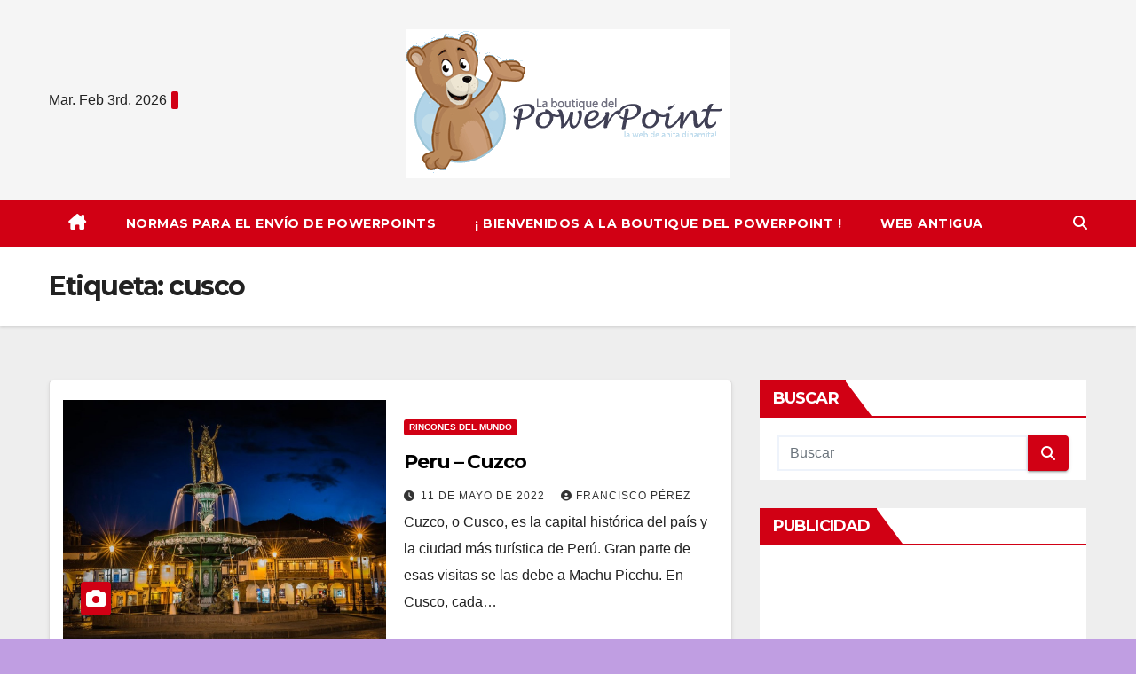

--- FILE ---
content_type: text/html; charset=UTF-8
request_url: https://laboutiquedelpowerpoint.net/tag/cusco/
body_size: 11391
content:
<!DOCTYPE html>
<html lang="es">
<head>
<meta charset="UTF-8">
<meta name="viewport" content="width=device-width, initial-scale=1">
<link rel="profile" href="http://gmpg.org/xfn/11">
<title>cusco &#8211; La Boutique del Powerpoint</title>
<meta name='robots' content='max-image-preview:large' />
<link rel='dns-prefetch' href='//fonts.googleapis.com' />
<link rel="alternate" type="application/rss+xml" title="La Boutique del Powerpoint &raquo; Feed" href="https://laboutiquedelpowerpoint.net/feed/" />
<link rel="alternate" type="application/rss+xml" title="La Boutique del Powerpoint &raquo; Feed de los comentarios" href="https://laboutiquedelpowerpoint.net/comments/feed/" />
<link rel="alternate" type="application/rss+xml" title="La Boutique del Powerpoint &raquo; Etiqueta cusco del feed" href="https://laboutiquedelpowerpoint.net/tag/cusco/feed/" />
<style id='wp-img-auto-sizes-contain-inline-css'>
img:is([sizes=auto i],[sizes^="auto," i]){contain-intrinsic-size:3000px 1500px}
/*# sourceURL=wp-img-auto-sizes-contain-inline-css */
</style>
<style id='wp-emoji-styles-inline-css'>

	img.wp-smiley, img.emoji {
		display: inline !important;
		border: none !important;
		box-shadow: none !important;
		height: 1em !important;
		width: 1em !important;
		margin: 0 0.07em !important;
		vertical-align: -0.1em !important;
		background: none !important;
		padding: 0 !important;
	}
/*# sourceURL=wp-emoji-styles-inline-css */
</style>
<link rel='stylesheet' id='wp-block-library-css' href='https://laboutiquedelpowerpoint.net/wp-includes/css/dist/block-library/style.min.css?ver=6.9' media='all' />
<style id='global-styles-inline-css'>
:root{--wp--preset--aspect-ratio--square: 1;--wp--preset--aspect-ratio--4-3: 4/3;--wp--preset--aspect-ratio--3-4: 3/4;--wp--preset--aspect-ratio--3-2: 3/2;--wp--preset--aspect-ratio--2-3: 2/3;--wp--preset--aspect-ratio--16-9: 16/9;--wp--preset--aspect-ratio--9-16: 9/16;--wp--preset--color--black: #000000;--wp--preset--color--cyan-bluish-gray: #abb8c3;--wp--preset--color--white: #ffffff;--wp--preset--color--pale-pink: #f78da7;--wp--preset--color--vivid-red: #cf2e2e;--wp--preset--color--luminous-vivid-orange: #ff6900;--wp--preset--color--luminous-vivid-amber: #fcb900;--wp--preset--color--light-green-cyan: #7bdcb5;--wp--preset--color--vivid-green-cyan: #00d084;--wp--preset--color--pale-cyan-blue: #8ed1fc;--wp--preset--color--vivid-cyan-blue: #0693e3;--wp--preset--color--vivid-purple: #9b51e0;--wp--preset--gradient--vivid-cyan-blue-to-vivid-purple: linear-gradient(135deg,rgb(6,147,227) 0%,rgb(155,81,224) 100%);--wp--preset--gradient--light-green-cyan-to-vivid-green-cyan: linear-gradient(135deg,rgb(122,220,180) 0%,rgb(0,208,130) 100%);--wp--preset--gradient--luminous-vivid-amber-to-luminous-vivid-orange: linear-gradient(135deg,rgb(252,185,0) 0%,rgb(255,105,0) 100%);--wp--preset--gradient--luminous-vivid-orange-to-vivid-red: linear-gradient(135deg,rgb(255,105,0) 0%,rgb(207,46,46) 100%);--wp--preset--gradient--very-light-gray-to-cyan-bluish-gray: linear-gradient(135deg,rgb(238,238,238) 0%,rgb(169,184,195) 100%);--wp--preset--gradient--cool-to-warm-spectrum: linear-gradient(135deg,rgb(74,234,220) 0%,rgb(151,120,209) 20%,rgb(207,42,186) 40%,rgb(238,44,130) 60%,rgb(251,105,98) 80%,rgb(254,248,76) 100%);--wp--preset--gradient--blush-light-purple: linear-gradient(135deg,rgb(255,206,236) 0%,rgb(152,150,240) 100%);--wp--preset--gradient--blush-bordeaux: linear-gradient(135deg,rgb(254,205,165) 0%,rgb(254,45,45) 50%,rgb(107,0,62) 100%);--wp--preset--gradient--luminous-dusk: linear-gradient(135deg,rgb(255,203,112) 0%,rgb(199,81,192) 50%,rgb(65,88,208) 100%);--wp--preset--gradient--pale-ocean: linear-gradient(135deg,rgb(255,245,203) 0%,rgb(182,227,212) 50%,rgb(51,167,181) 100%);--wp--preset--gradient--electric-grass: linear-gradient(135deg,rgb(202,248,128) 0%,rgb(113,206,126) 100%);--wp--preset--gradient--midnight: linear-gradient(135deg,rgb(2,3,129) 0%,rgb(40,116,252) 100%);--wp--preset--font-size--small: 13px;--wp--preset--font-size--medium: 20px;--wp--preset--font-size--large: 36px;--wp--preset--font-size--x-large: 42px;--wp--preset--spacing--20: 0.44rem;--wp--preset--spacing--30: 0.67rem;--wp--preset--spacing--40: 1rem;--wp--preset--spacing--50: 1.5rem;--wp--preset--spacing--60: 2.25rem;--wp--preset--spacing--70: 3.38rem;--wp--preset--spacing--80: 5.06rem;--wp--preset--shadow--natural: 6px 6px 9px rgba(0, 0, 0, 0.2);--wp--preset--shadow--deep: 12px 12px 50px rgba(0, 0, 0, 0.4);--wp--preset--shadow--sharp: 6px 6px 0px rgba(0, 0, 0, 0.2);--wp--preset--shadow--outlined: 6px 6px 0px -3px rgb(255, 255, 255), 6px 6px rgb(0, 0, 0);--wp--preset--shadow--crisp: 6px 6px 0px rgb(0, 0, 0);}:where(.is-layout-flex){gap: 0.5em;}:where(.is-layout-grid){gap: 0.5em;}body .is-layout-flex{display: flex;}.is-layout-flex{flex-wrap: wrap;align-items: center;}.is-layout-flex > :is(*, div){margin: 0;}body .is-layout-grid{display: grid;}.is-layout-grid > :is(*, div){margin: 0;}:where(.wp-block-columns.is-layout-flex){gap: 2em;}:where(.wp-block-columns.is-layout-grid){gap: 2em;}:where(.wp-block-post-template.is-layout-flex){gap: 1.25em;}:where(.wp-block-post-template.is-layout-grid){gap: 1.25em;}.has-black-color{color: var(--wp--preset--color--black) !important;}.has-cyan-bluish-gray-color{color: var(--wp--preset--color--cyan-bluish-gray) !important;}.has-white-color{color: var(--wp--preset--color--white) !important;}.has-pale-pink-color{color: var(--wp--preset--color--pale-pink) !important;}.has-vivid-red-color{color: var(--wp--preset--color--vivid-red) !important;}.has-luminous-vivid-orange-color{color: var(--wp--preset--color--luminous-vivid-orange) !important;}.has-luminous-vivid-amber-color{color: var(--wp--preset--color--luminous-vivid-amber) !important;}.has-light-green-cyan-color{color: var(--wp--preset--color--light-green-cyan) !important;}.has-vivid-green-cyan-color{color: var(--wp--preset--color--vivid-green-cyan) !important;}.has-pale-cyan-blue-color{color: var(--wp--preset--color--pale-cyan-blue) !important;}.has-vivid-cyan-blue-color{color: var(--wp--preset--color--vivid-cyan-blue) !important;}.has-vivid-purple-color{color: var(--wp--preset--color--vivid-purple) !important;}.has-black-background-color{background-color: var(--wp--preset--color--black) !important;}.has-cyan-bluish-gray-background-color{background-color: var(--wp--preset--color--cyan-bluish-gray) !important;}.has-white-background-color{background-color: var(--wp--preset--color--white) !important;}.has-pale-pink-background-color{background-color: var(--wp--preset--color--pale-pink) !important;}.has-vivid-red-background-color{background-color: var(--wp--preset--color--vivid-red) !important;}.has-luminous-vivid-orange-background-color{background-color: var(--wp--preset--color--luminous-vivid-orange) !important;}.has-luminous-vivid-amber-background-color{background-color: var(--wp--preset--color--luminous-vivid-amber) !important;}.has-light-green-cyan-background-color{background-color: var(--wp--preset--color--light-green-cyan) !important;}.has-vivid-green-cyan-background-color{background-color: var(--wp--preset--color--vivid-green-cyan) !important;}.has-pale-cyan-blue-background-color{background-color: var(--wp--preset--color--pale-cyan-blue) !important;}.has-vivid-cyan-blue-background-color{background-color: var(--wp--preset--color--vivid-cyan-blue) !important;}.has-vivid-purple-background-color{background-color: var(--wp--preset--color--vivid-purple) !important;}.has-black-border-color{border-color: var(--wp--preset--color--black) !important;}.has-cyan-bluish-gray-border-color{border-color: var(--wp--preset--color--cyan-bluish-gray) !important;}.has-white-border-color{border-color: var(--wp--preset--color--white) !important;}.has-pale-pink-border-color{border-color: var(--wp--preset--color--pale-pink) !important;}.has-vivid-red-border-color{border-color: var(--wp--preset--color--vivid-red) !important;}.has-luminous-vivid-orange-border-color{border-color: var(--wp--preset--color--luminous-vivid-orange) !important;}.has-luminous-vivid-amber-border-color{border-color: var(--wp--preset--color--luminous-vivid-amber) !important;}.has-light-green-cyan-border-color{border-color: var(--wp--preset--color--light-green-cyan) !important;}.has-vivid-green-cyan-border-color{border-color: var(--wp--preset--color--vivid-green-cyan) !important;}.has-pale-cyan-blue-border-color{border-color: var(--wp--preset--color--pale-cyan-blue) !important;}.has-vivid-cyan-blue-border-color{border-color: var(--wp--preset--color--vivid-cyan-blue) !important;}.has-vivid-purple-border-color{border-color: var(--wp--preset--color--vivid-purple) !important;}.has-vivid-cyan-blue-to-vivid-purple-gradient-background{background: var(--wp--preset--gradient--vivid-cyan-blue-to-vivid-purple) !important;}.has-light-green-cyan-to-vivid-green-cyan-gradient-background{background: var(--wp--preset--gradient--light-green-cyan-to-vivid-green-cyan) !important;}.has-luminous-vivid-amber-to-luminous-vivid-orange-gradient-background{background: var(--wp--preset--gradient--luminous-vivid-amber-to-luminous-vivid-orange) !important;}.has-luminous-vivid-orange-to-vivid-red-gradient-background{background: var(--wp--preset--gradient--luminous-vivid-orange-to-vivid-red) !important;}.has-very-light-gray-to-cyan-bluish-gray-gradient-background{background: var(--wp--preset--gradient--very-light-gray-to-cyan-bluish-gray) !important;}.has-cool-to-warm-spectrum-gradient-background{background: var(--wp--preset--gradient--cool-to-warm-spectrum) !important;}.has-blush-light-purple-gradient-background{background: var(--wp--preset--gradient--blush-light-purple) !important;}.has-blush-bordeaux-gradient-background{background: var(--wp--preset--gradient--blush-bordeaux) !important;}.has-luminous-dusk-gradient-background{background: var(--wp--preset--gradient--luminous-dusk) !important;}.has-pale-ocean-gradient-background{background: var(--wp--preset--gradient--pale-ocean) !important;}.has-electric-grass-gradient-background{background: var(--wp--preset--gradient--electric-grass) !important;}.has-midnight-gradient-background{background: var(--wp--preset--gradient--midnight) !important;}.has-small-font-size{font-size: var(--wp--preset--font-size--small) !important;}.has-medium-font-size{font-size: var(--wp--preset--font-size--medium) !important;}.has-large-font-size{font-size: var(--wp--preset--font-size--large) !important;}.has-x-large-font-size{font-size: var(--wp--preset--font-size--x-large) !important;}
/*# sourceURL=global-styles-inline-css */
</style>

<style id='classic-theme-styles-inline-css'>
/*! This file is auto-generated */
.wp-block-button__link{color:#fff;background-color:#32373c;border-radius:9999px;box-shadow:none;text-decoration:none;padding:calc(.667em + 2px) calc(1.333em + 2px);font-size:1.125em}.wp-block-file__button{background:#32373c;color:#fff;text-decoration:none}
/*# sourceURL=/wp-includes/css/classic-themes.min.css */
</style>
<link rel='stylesheet' id='wpdm-font-awesome-css' href='https://laboutiquedelpowerpoint.net/wp-content/plugins/download-manager/assets/fontawesome/css/all.min.css?ver=6.9' media='all' />
<link rel='stylesheet' id='wpdm-frontend-css-css' href='https://laboutiquedelpowerpoint.net/wp-content/plugins/download-manager/assets/bootstrap/css/bootstrap.min.css?ver=6.9' media='all' />
<link rel='stylesheet' id='wpdm-front-css' href='https://laboutiquedelpowerpoint.net/wp-content/plugins/download-manager/assets/css/front.css?ver=6.9' media='all' />
<link rel='stylesheet' id='newsup-fonts-css' href='//fonts.googleapis.com/css?family=Montserrat%3A400%2C500%2C700%2C800%7CWork%2BSans%3A300%2C400%2C500%2C600%2C700%2C800%2C900%26display%3Dswap&#038;subset=latin%2Clatin-ext' media='all' />
<link rel='stylesheet' id='bootstrap-css' href='https://laboutiquedelpowerpoint.net/wp-content/themes/newsup/css/bootstrap.css?ver=6.9' media='all' />
<link rel='stylesheet' id='newsup-style-css' href='https://laboutiquedelpowerpoint.net/wp-content/themes/news-way/style.css?ver=6.9' media='all' />
<link rel='stylesheet' id='font-awesome-5-all-css' href='https://laboutiquedelpowerpoint.net/wp-content/themes/newsup/css/font-awesome/css/all.min.css?ver=6.9' media='all' />
<link rel='stylesheet' id='font-awesome-4-shim-css' href='https://laboutiquedelpowerpoint.net/wp-content/themes/newsup/css/font-awesome/css/v4-shims.min.css?ver=6.9' media='all' />
<link rel='stylesheet' id='owl-carousel-css' href='https://laboutiquedelpowerpoint.net/wp-content/themes/newsup/css/owl.carousel.css?ver=6.9' media='all' />
<link rel='stylesheet' id='smartmenus-css' href='https://laboutiquedelpowerpoint.net/wp-content/themes/newsup/css/jquery.smartmenus.bootstrap.css?ver=6.9' media='all' />
<link rel='stylesheet' id='newsup-custom-css-css' href='https://laboutiquedelpowerpoint.net/wp-content/themes/newsup/inc/ansar/customize/css/customizer.css?ver=1.0' media='all' />
<link rel='stylesheet' id='newsup-style-parent-css' href='https://laboutiquedelpowerpoint.net/wp-content/themes/newsup/style.css?ver=6.9' media='all' />
<link rel='stylesheet' id='newsway-style-css' href='https://laboutiquedelpowerpoint.net/wp-content/themes/news-way/style.css?ver=1.0' media='all' />
<link rel='stylesheet' id='newsway-default-css-css' href='https://laboutiquedelpowerpoint.net/wp-content/themes/news-way/css/colors/default.css?ver=6.9' media='all' />
<script src="https://laboutiquedelpowerpoint.net/wp-includes/js/jquery/jquery.min.js?ver=3.7.1" id="jquery-core-js"></script>
<script src="https://laboutiquedelpowerpoint.net/wp-includes/js/jquery/jquery-migrate.min.js?ver=3.4.1" id="jquery-migrate-js"></script>
<script src="https://laboutiquedelpowerpoint.net/wp-content/plugins/download-manager/assets/bootstrap/js/popper.min.js?ver=6.9" id="wpdm-poper-js"></script>
<script src="https://laboutiquedelpowerpoint.net/wp-content/plugins/download-manager/assets/bootstrap/js/bootstrap.min.js?ver=6.9" id="wpdm-frontend-js-js"></script>
<script id="wpdm-frontjs-js-extra">
var wpdm_url = {"home":"https://laboutiquedelpowerpoint.net/","site":"https://laboutiquedelpowerpoint.net/","ajax":"https://laboutiquedelpowerpoint.net/wp-admin/admin-ajax.php"};
var wpdm_js = {"spinner":"\u003Ci class=\"fas fa-sun fa-spin\"\u003E\u003C/i\u003E","client_id":"a0b8070c4436ecfbbdb01991f73477c8"};
var wpdm_strings = {"pass_var":"\u00a1Contrase\u00f1a verificada!","pass_var_q":"Haz clic en el bot\u00f3n siguiente para iniciar la descarga.","start_dl":"Iniciar descarga"};
//# sourceURL=wpdm-frontjs-js-extra
</script>
<script src="https://laboutiquedelpowerpoint.net/wp-content/plugins/download-manager/assets/js/front.js?ver=3.2.96" id="wpdm-frontjs-js"></script>
<script src="https://laboutiquedelpowerpoint.net/wp-content/themes/newsup/js/navigation.js?ver=6.9" id="newsup-navigation-js"></script>
<script src="https://laboutiquedelpowerpoint.net/wp-content/themes/newsup/js/bootstrap.js?ver=6.9" id="bootstrap-js"></script>
<script src="https://laboutiquedelpowerpoint.net/wp-content/themes/newsup/js/owl.carousel.min.js?ver=6.9" id="owl-carousel-min-js"></script>
<script src="https://laboutiquedelpowerpoint.net/wp-content/themes/newsup/js/jquery.smartmenus.js?ver=6.9" id="smartmenus-js-js"></script>
<script src="https://laboutiquedelpowerpoint.net/wp-content/themes/newsup/js/jquery.smartmenus.bootstrap.js?ver=6.9" id="bootstrap-smartmenus-js-js"></script>
<script src="https://laboutiquedelpowerpoint.net/wp-content/themes/newsup/js/jquery.marquee.js?ver=6.9" id="newsup-marquee-js-js"></script>
<script src="https://laboutiquedelpowerpoint.net/wp-content/themes/newsup/js/main.js?ver=6.9" id="newsup-main-js-js"></script>
<link rel="https://api.w.org/" href="https://laboutiquedelpowerpoint.net/wp-json/" /><link rel="alternate" title="JSON" type="application/json" href="https://laboutiquedelpowerpoint.net/wp-json/wp/v2/tags/1204" /><link rel="EditURI" type="application/rsd+xml" title="RSD" href="https://laboutiquedelpowerpoint.net/xmlrpc.php?rsd" />
<meta name="generator" content="WordPress 6.9" />
 
<style type="text/css" id="custom-background-css">
    .wrapper { background-color: c09ee2; }
</style>
    <style type="text/css">
            .site-title,
        .site-description {
            position: absolute;
            clip: rect(1px, 1px, 1px, 1px);
        }
        </style>
    <style id="custom-background-css">
body.custom-background { background-color: #c09ee2; }
</style>
	<meta name="generator" content="WordPress Download Manager 3.2.96" />
                <style>
        /* WPDM Link Template Styles */        </style>
                <style>

            :root {
                --color-primary: #4a8eff;
                --color-primary-rgb: 74, 142, 255;
                --color-primary-hover: #4a8eff;
                --color-primary-active: #4a8eff;
                --color-secondary: #4a8eff;
                --color-secondary-rgb: 74, 142, 255;
                --color-secondary-hover: #4a8eff;
                --color-secondary-active: #4a8eff;
                --color-success: #18ce0f;
                --color-success-rgb: 24, 206, 15;
                --color-success-hover: #4a8eff;
                --color-success-active: #4a8eff;
                --color-info: #2CA8FF;
                --color-info-rgb: 44, 168, 255;
                --color-info-hover: #2CA8FF;
                --color-info-active: #2CA8FF;
                --color-warning: #f29e0f;
                --color-warning-rgb: 242, 158, 15;
                --color-warning-hover: orange;
                --color-warning-active: orange;
                --color-danger: #ff5062;
                --color-danger-rgb: 255, 80, 98;
                --color-danger-hover: #ff5062;
                --color-danger-active: #ff5062;
                --color-green: #30b570;
                --color-blue: #0073ff;
                --color-purple: #8557D3;
                --color-red: #ff5062;
                --color-muted: rgba(69, 89, 122, 0.6);
                --wpdm-font: "Rubik", -apple-system, BlinkMacSystemFont, "Segoe UI", Roboto, Helvetica, Arial, sans-serif, "Apple Color Emoji", "Segoe UI Emoji", "Segoe UI Symbol";
            }

            .wpdm-download-link.btn.btn-primary {
                border-radius: 4px;
            }


        </style>
        </head>
<body class="archive tag tag-cusco tag-1204 custom-background wp-custom-logo wp-embed-responsive wp-theme-newsup wp-child-theme-news-way hfeed ta-hide-date-author-in-list" >
<div id="page" class="site">
<a class="skip-link screen-reader-text" href="#content">
Saltar al contenido</a>
    <div class="wrapper">
        <header class="mg-headwidget center light">
            <!--==================== TOP BAR ====================-->

            <div class="clearfix"></div>
                        <div class="mg-nav-widget-area-back" style='background-image: url("" );'>
                        <div class="overlay">
              <div class="inner"  style="background-color:rgba(255,255,255,0.4);" > 
                <div class="container-fluid">
    <div class="mg-nav-widget-area">
        <div class="row align-items-center">
                        <div class="col-md-4 col-sm-4 text-center-xs">
                            <div class="heacent">Mar. Feb 3rd, 2026                         <span  id="time" class="time"></span>
                                      </div>
              
            </div>

            <div class="col-md-4 col-sm-4 text-center-xs">
                <div class="navbar-header">
                      <a href="https://laboutiquedelpowerpoint.net/" class="navbar-brand" rel="home"><img width="366" height="168" src="https://laboutiquedelpowerpoint.net/wp-content/uploads/2021/09/logo-1.png" class="custom-logo" alt="logo" decoding="async" fetchpriority="high" srcset="https://laboutiquedelpowerpoint.net/wp-content/uploads/2021/09/logo-1.png 366w, https://laboutiquedelpowerpoint.net/wp-content/uploads/2021/09/logo-1-300x138.png 300w" sizes="(max-width: 366px) 100vw, 366px" /></a>                </div>
            </div>


                         <div class="col-md-4 col-sm-4 text-center-xs">
                <ul class="mg-social-header-section mg-social info-right">
                    
                                      </ul>
            </div>
                    </div>
    </div>
</div>
              </div>
              </div>
          </div>
    <div class="mg-menu-full">
      <nav class="navbar navbar-expand-lg navbar-wp">
        <div class="container-fluid">
          <!-- Right nav -->
                    <div class="m-header align-items-center">
                                                <a class="mobilehomebtn" href="https://laboutiquedelpowerpoint.net"><span class="fas fa-home"></span></a>
                        <!-- navbar-toggle -->
                        <button class="navbar-toggler mx-auto" type="button" data-toggle="collapse" data-target="#navbar-wp" aria-controls="navbarSupportedContent" aria-expanded="false" aria-label="Cambiar navegación">
                          <i class="fas fa-bars"></i>
                        </button>
                        <!-- /navbar-toggle -->
                        <div class="dropdown show mg-search-box pr-2 d">
                            <a class="dropdown-toggle msearch ml-auto" href="#" role="button" id="dropdownMenuLink" data-toggle="dropdown" aria-haspopup="true" aria-expanded="false">
                               <i class="fas fa-search"></i>
                            </a>

                            <div class="dropdown-menu searchinner" aria-labelledby="dropdownMenuLink">
                        <form role="search" method="get" id="searchform" action="https://laboutiquedelpowerpoint.net/">
  <div class="input-group">
    <input type="search" class="form-control" placeholder="Buscar" value="" name="s" />
    <span class="input-group-btn btn-default">
    <button type="submit" class="btn"> <i class="fas fa-search"></i> </button>
    </span> </div>
</form>                      </div>
                        </div>
                        
                    </div>
                    <!-- /Right nav -->
         
          
                  <div class="collapse navbar-collapse" id="navbar-wp">
                  	<div class="d-md-block">
                    <ul id="menu-menu-1" class="nav navbar-nav mr-auto"><li class="active home"><a class="homebtn" href="https://laboutiquedelpowerpoint.net"><span class='fa-solid fa-house-chimney'></span></a></li><li id="menu-item-1430" class="menu-item menu-item-type-post_type menu-item-object-page menu-item-1430"><a class="nav-link" title="Normas Para El Envío de PowerPoints" href="https://laboutiquedelpowerpoint.net/normas-para-el-envio-de-powerpoints/">Normas Para El Envío de PowerPoints</a></li>
<li id="menu-item-1431" class="menu-item menu-item-type-post_type menu-item-object-page menu-item-1431"><a class="nav-link" title="¡ Bienvenidos a La Boutique del PowerPoint !" href="https://laboutiquedelpowerpoint.net/bienvenidos-a-la-boutique-del-powerpoint/">¡ Bienvenidos a La Boutique del PowerPoint !</a></li>
<li id="menu-item-1432" class="menu-item menu-item-type-custom menu-item-object-custom menu-item-1432"><a class="nav-link" title="Web antigua" href="https://laboutiquedelpowerpoint.net/antigua/">Web antigua</a></li>
</ul>        				</div>		
              		</div>
                  <!-- Right nav -->
                    <div class="desk-header pl-3 ml-auto my-2 my-lg-0 position-relative align-items-center">
                        <!-- /navbar-toggle -->
                        <div class="dropdown show mg-search-box">
                      <a class="dropdown-toggle msearch ml-auto" href="#" role="button" id="dropdownMenuLink" data-toggle="dropdown" aria-haspopup="true" aria-expanded="false">
                       <i class="fas fa-search"></i>
                      </a>
                      <div class="dropdown-menu searchinner" aria-labelledby="dropdownMenuLink">
                        <form role="search" method="get" id="searchform" action="https://laboutiquedelpowerpoint.net/">
  <div class="input-group">
    <input type="search" class="form-control" placeholder="Buscar" value="" name="s" />
    <span class="input-group-btn btn-default">
    <button type="submit" class="btn"> <i class="fas fa-search"></i> </button>
    </span> </div>
</form>                      </div>
                    </div>
                    </div>
                    <!-- /Right nav --> 
          </div>
      </nav> <!-- /Navigation -->
    </div>
</header>
<div class="clearfix"></div>
 <!--==================== Newsup breadcrumb section ====================-->
<div class="mg-breadcrumb-section" style='background: url("" ) repeat scroll center 0 #143745;'>
   <div class="overlay">       <div class="container-fluid">
        <div class="row">
          <div class="col-md-12 col-sm-12">
            <div class="mg-breadcrumb-title">
              <h1>Etiqueta: <span>cusco</span></h1>            </div>
          </div>
        </div>
      </div>
   </div> </div>
<div class="clearfix"></div><!--container-->
    <div id="content" class="container-fluid archive-class">
        <!--row-->
            <div class="row">
                                    <div class="col-md-8">
                <!-- mg-posts-sec mg-posts-modul-6 -->
<div class="mg-posts-sec mg-posts-modul-6">
    <!-- mg-posts-sec-inner -->
    <div class="mg-posts-sec-inner">
                    <article id="post-2026" class="d-md-flex mg-posts-sec-post align-items-center post-2026 post type-post status-publish format-standard has-post-thumbnail hentry category-rincones-del-mundo tag-cusco tag-cuzco tag-machu-pichu tag-peru-2">
                        
<div class="col-12 col-md-6">
        <div class="mg-post-thumb img">
<a href="https://laboutiquedelpowerpoint.net/peru-cuzco/"><img width="1200" height="900" src="https://laboutiquedelpowerpoint.net/wp-content/uploads/2022/04/peru-cuzco.jpg" class="img-responsive wp-post-image" alt="peru cuzco" decoding="async" srcset="https://laboutiquedelpowerpoint.net/wp-content/uploads/2022/04/peru-cuzco.jpg 1200w, https://laboutiquedelpowerpoint.net/wp-content/uploads/2022/04/peru-cuzco-300x225.jpg 300w, https://laboutiquedelpowerpoint.net/wp-content/uploads/2022/04/peru-cuzco-1024x768.jpg 1024w, https://laboutiquedelpowerpoint.net/wp-content/uploads/2022/04/peru-cuzco-768x576.jpg 768w" sizes="(max-width: 1200px) 100vw, 1200px" /></a>        <span class="post-form"><i class="fas fa-camera"></i></span>        </div>
</div>                 <div class="mg-sec-top-post py-3 col">
                    <div class="mg-blog-category"><a class="newsup-categories category-color-1" href="https://laboutiquedelpowerpoint.net/category/rincones-del-mundo/" alt="Ver todas las entradas en Rincones del Mundo"> 
                                 Rincones del Mundo
                             </a></div> 
                    <h4 class="entry-title title"><a href="https://laboutiquedelpowerpoint.net/peru-cuzco/">Peru &#8211; Cuzco</a></h4>
                            <div class="mg-blog-meta"> 
                    <span class="mg-blog-date"><i class="fas fa-clock"></i>
            <a href="https://laboutiquedelpowerpoint.net/2022/05/">
                11 de mayo de 2022            </a>
        </span>
            <a class="auth" href="https://laboutiquedelpowerpoint.net/author/francisco-perez/">
            <i class="fas fa-user-circle"></i>Francisco Pérez        </a>
            </div> 
                        <div class="mg-content">
                        <p>Cuzco, o Cusco, es la capital histórica del país y la ciudad más turística de Perú. Gran parte de esas visitas se las debe a Machu Picchu. En Cusco, cada&hellip;</p>
                    </div>
                </div>
            </article>
                    <div class="col-md-12 text-center d-flex justify-content-center">
                                            
            </div>
            </div>
    <!-- // mg-posts-sec-inner -->
</div>
<!-- // mg-posts-sec block_6 -->             </div>
                            <aside class="col-md-4">
                
<aside id="secondary" class="widget-area" role="complementary">
	<div id="sidebar-right" class="mg-sidebar">
		<div id="search-2" class="mg-widget widget_search"><div class="mg-wid-title"><h6 class="wtitle">Buscar</h6></div><form role="search" method="get" id="searchform" action="https://laboutiquedelpowerpoint.net/">
  <div class="input-group">
    <input type="search" class="form-control" placeholder="Buscar" value="" name="s" />
    <span class="input-group-btn btn-default">
    <button type="submit" class="btn"> <i class="fas fa-search"></i> </button>
    </span> </div>
</form></div><div id="custom_html-2" class="widget_text mg-widget widget_custom_html"><div class="mg-wid-title"><h6 class="wtitle">Publicidad</h6></div><div class="textwidget custom-html-widget"><script async src="https://pagead2.googlesyndication.com/pagead/js/adsbygoogle.js"></script>
<!-- lateral sidebar -->
<ins class="adsbygoogle"
     style="display:block"
     data-ad-client="ca-pub-9033623118690811"
     data-ad-slot="1495447409"
     data-ad-format="auto"
     data-full-width-responsive="true"></ins>
<script>
     (adsbygoogle = window.adsbygoogle || []).push({});
</script></div></div><div id="block-11" class="mg-widget widget_block"><script async src="https://pagead2.googlesyndication.com/pagead/js/adsbygoogle.js?client=ca-pub-9033623118690811"
     crossorigin="anonymous"></script>
<!-- LBDP 29 abril 2021 adaptable -->
<ins class="adsbygoogle"
     style="display:block"
     data-ad-client="ca-pub-9033623118690811"
     data-ad-slot="5877428236"
     data-ad-format="auto"
     data-full-width-responsive="true"></ins>
<script>
     (adsbygoogle = window.adsbygoogle || []).push({});
</script></div><div id="block-9" class="mg-widget widget_block"><script async src="https://pagead2.googlesyndication.com/pagead/js/adsbygoogle.js?client=ca-pub-9033623118690811"
     crossorigin="anonymous"></script>
<!-- LBDP 29 abril 2021 adaptable -->
<ins class="adsbygoogle"
     style="display:block"
     data-ad-client="ca-pub-9033623118690811"
     data-ad-slot="5877428236"
     data-ad-format="auto"
     data-full-width-responsive="true"></ins>
<script>
     (adsbygoogle = window.adsbygoogle || []).push({});
</script></div><div id="categories-2" class="mg-widget widget_categories"><div class="mg-wid-title"><h6 class="wtitle">Categorías</h6></div>
			<ul>
					<li class="cat-item cat-item-86"><a href="https://laboutiquedelpowerpoint.net/category/alimentos/">Alimentos</a>
</li>
	<li class="cat-item cat-item-68"><a href="https://laboutiquedelpowerpoint.net/category/animales/">Animales</a>
<ul class='children'>
	<li class="cat-item cat-item-829"><a href="https://laboutiquedelpowerpoint.net/category/animales/aves/">Aves</a>
</li>
	<li class="cat-item cat-item-773"><a href="https://laboutiquedelpowerpoint.net/category/animales/caballos/">Caballos</a>
</li>
	<li class="cat-item cat-item-1217"><a href="https://laboutiquedelpowerpoint.net/category/animales/en-peligro-de-extincion/">En Peligro de Extinción</a>
</li>
	<li class="cat-item cat-item-877"><a href="https://laboutiquedelpowerpoint.net/category/animales/fauna-salvaje/">Fauna Salvaje</a>
</li>
	<li class="cat-item cat-item-75"><a href="https://laboutiquedelpowerpoint.net/category/animales/gatos/">Gatos</a>
</li>
	<li class="cat-item cat-item-69"><a href="https://laboutiquedelpowerpoint.net/category/animales/perros/">Perros</a>
</li>
	<li class="cat-item cat-item-1076"><a href="https://laboutiquedelpowerpoint.net/category/animales/reptiles/">Reptiles</a>
</li>
	<li class="cat-item cat-item-878"><a href="https://laboutiquedelpowerpoint.net/category/animales/vida-en-el-mar/">Vida en el Mar</a>
</li>
</ul>
</li>
	<li class="cat-item cat-item-36"><a href="https://laboutiquedelpowerpoint.net/category/arte/">Arte</a>
<ul class='children'>
	<li class="cat-item cat-item-1123"><a href="https://laboutiquedelpowerpoint.net/category/arte/antiguedades/">Antiguedades</a>
</li>
	<li class="cat-item cat-item-1096"><a href="https://laboutiquedelpowerpoint.net/category/arte/arte-efimero/">arte efímero</a>
</li>
	<li class="cat-item cat-item-218"><a href="https://laboutiquedelpowerpoint.net/category/arte/cine/">Cine</a>
</li>
	<li class="cat-item cat-item-467"><a href="https://laboutiquedelpowerpoint.net/category/arte/cuentos/">Cuentos</a>
</li>
	<li class="cat-item cat-item-318"><a href="https://laboutiquedelpowerpoint.net/category/arte/dibujo-e-ilustracion/">Dibujo e Ilustración</a>
</li>
	<li class="cat-item cat-item-76"><a href="https://laboutiquedelpowerpoint.net/category/arte/dibujos-animados/">Dibujos Animados</a>
</li>
	<li class="cat-item cat-item-100"><a href="https://laboutiquedelpowerpoint.net/category/arte/escultura/">Escultura</a>
</li>
	<li class="cat-item cat-item-491"><a href="https://laboutiquedelpowerpoint.net/category/arte/espectaculo/">Espectáculo</a>
</li>
	<li class="cat-item cat-item-325"><a href="https://laboutiquedelpowerpoint.net/category/arte/fotografia/">Fotografía</a>
</li>
	<li class="cat-item cat-item-705"><a href="https://laboutiquedelpowerpoint.net/category/arte/musica/">Música</a>
</li>
	<li class="cat-item cat-item-165"><a href="https://laboutiquedelpowerpoint.net/category/arte/pintura/">Pintura</a>
</li>
	<li class="cat-item cat-item-246"><a href="https://laboutiquedelpowerpoint.net/category/arte/poesia/">Poesía</a>
</li>
</ul>
</li>
	<li class="cat-item cat-item-8"><a href="https://laboutiquedelpowerpoint.net/category/colores/">Colores</a>
</li>
	<li class="cat-item cat-item-31"><a href="https://laboutiquedelpowerpoint.net/category/curiosos/">Curiosos</a>
</li>
	<li class="cat-item cat-item-1275"><a href="https://laboutiquedelpowerpoint.net/category/deportes/">Deportes</a>
<ul class='children'>
	<li class="cat-item cat-item-1276"><a href="https://laboutiquedelpowerpoint.net/category/deportes/hobbies/">Hobbies</a>
</li>
	<li class="cat-item cat-item-1554"><a href="https://laboutiquedelpowerpoint.net/category/deportes/profesiones/">Profesiones</a>
</li>
</ul>
</li>
	<li class="cat-item cat-item-359"><a href="https://laboutiquedelpowerpoint.net/category/estaciones-del-ano/">Estaciones del Año</a>
<ul class='children'>
	<li class="cat-item cat-item-360"><a href="https://laboutiquedelpowerpoint.net/category/estaciones-del-ano/otono/">Otoño</a>
</li>
	<li class="cat-item cat-item-2207"><a href="https://laboutiquedelpowerpoint.net/category/estaciones-del-ano/primavera/">Primavera</a>
</li>
	<li class="cat-item cat-item-1406"><a href="https://laboutiquedelpowerpoint.net/category/estaciones-del-ano/verano/">Verano</a>
</li>
</ul>
</li>
	<li class="cat-item cat-item-487"><a href="https://laboutiquedelpowerpoint.net/category/famosos/">Famosos</a>
</li>
	<li class="cat-item cat-item-190"><a href="https://laboutiquedelpowerpoint.net/category/fenomenos-de-la-naturaleza/">Fenomenos de la Naturaleza</a>
</li>
	<li class="cat-item cat-item-118"><a href="https://laboutiquedelpowerpoint.net/category/flores/">Flores</a>
</li>
	<li class="cat-item cat-item-174"><a href="https://laboutiquedelpowerpoint.net/category/historia/">Historia</a>
<ul class='children'>
	<li class="cat-item cat-item-175"><a href="https://laboutiquedelpowerpoint.net/category/historia/historia-de-espana/">Historia de España</a>
</li>
	<li class="cat-item cat-item-1003"><a href="https://laboutiquedelpowerpoint.net/category/historia/recuerdos-del-ayer/">Recuerdos del Ayer</a>
</li>
</ul>
</li>
	<li class="cat-item cat-item-121"><a href="https://laboutiquedelpowerpoint.net/category/humor/">Humor</a>
</li>
	<li class="cat-item cat-item-2518"><a href="https://laboutiquedelpowerpoint.net/category/mitos-y-leyendas/">Mitos y Leyendas</a>
</li>
	<li class="cat-item cat-item-725"><a href="https://laboutiquedelpowerpoint.net/category/ocasiones-especiales/">Ocasiones Especiales</a>
<ul class='children'>
	<li class="cat-item cat-item-1103"><a href="https://laboutiquedelpowerpoint.net/category/ocasiones-especiales/carnaval/">Carnaval</a>
</li>
	<li class="cat-item cat-item-1099"><a href="https://laboutiquedelpowerpoint.net/category/ocasiones-especiales/fallas/">Fallas</a>
</li>
	<li class="cat-item cat-item-889"><a href="https://laboutiquedelpowerpoint.net/category/ocasiones-especiales/ferias/">Ferias</a>
</li>
	<li class="cat-item cat-item-1286"><a href="https://laboutiquedelpowerpoint.net/category/ocasiones-especiales/fiestas/">Fiestas Populares</a>
</li>
	<li class="cat-item cat-item-726"><a href="https://laboutiquedelpowerpoint.net/category/ocasiones-especiales/navidad/">Navidad</a>
</li>
	<li class="cat-item cat-item-979"><a href="https://laboutiquedelpowerpoint.net/category/ocasiones-especiales/san-valentin/">San Valentín</a>
</li>
	<li class="cat-item cat-item-1163"><a href="https://laboutiquedelpowerpoint.net/category/ocasiones-especiales/semana-santa/">Semana Santa</a>
</li>
</ul>
</li>
	<li class="cat-item cat-item-414"><a href="https://laboutiquedelpowerpoint.net/category/reflexiones/">Reflexiones</a>
<ul class='children'>
	<li class="cat-item cat-item-858"><a href="https://laboutiquedelpowerpoint.net/category/reflexiones/amistad/">Amistad</a>
</li>
	<li class="cat-item cat-item-2393"><a href="https://laboutiquedelpowerpoint.net/category/reflexiones/amor/">Amor</a>
</li>
	<li class="cat-item cat-item-1247"><a href="https://laboutiquedelpowerpoint.net/category/reflexiones/educacion-aprendizaje/">Educación-Aprendizaje</a>
</li>
	<li class="cat-item cat-item-606"><a href="https://laboutiquedelpowerpoint.net/category/reflexiones/fabulas/">Fábulas</a>
</li>
	<li class="cat-item cat-item-586"><a href="https://laboutiquedelpowerpoint.net/category/reflexiones/gracias/">Gracias</a>
</li>
	<li class="cat-item cat-item-1336"><a href="https://laboutiquedelpowerpoint.net/category/reflexiones/infancia/">Infancia</a>
</li>
	<li class="cat-item cat-item-588"><a href="https://laboutiquedelpowerpoint.net/category/reflexiones/motivacion/">Motivación</a>
</li>
	<li class="cat-item cat-item-2400"><a href="https://laboutiquedelpowerpoint.net/category/reflexiones/muerte/">Muerte</a>
</li>
	<li class="cat-item cat-item-587"><a href="https://laboutiquedelpowerpoint.net/category/reflexiones/mujer/">Mujer</a>
</li>
	<li class="cat-item cat-item-945"><a href="https://laboutiquedelpowerpoint.net/category/reflexiones/paz/">Paz</a>
</li>
	<li class="cat-item cat-item-1465"><a href="https://laboutiquedelpowerpoint.net/category/reflexiones/refranes/">Refranes</a>
</li>
</ul>
</li>
	<li class="cat-item cat-item-6"><a href="https://laboutiquedelpowerpoint.net/category/rincones-del-mundo/">Rincones del Mundo</a>
<ul class='children'>
	<li class="cat-item cat-item-1688"><a href="https://laboutiquedelpowerpoint.net/category/rincones-del-mundo/castillos/">Castillos</a>
</li>
	<li class="cat-item cat-item-1801"><a href="https://laboutiquedelpowerpoint.net/category/rincones-del-mundo/catedrales-del-mundo/">Catedrales del Mundo</a>
</li>
	<li class="cat-item cat-item-34"><a href="https://laboutiquedelpowerpoint.net/category/rincones-del-mundo/espana/">España</a>
	<ul class='children'>
	<li class="cat-item cat-item-1802"><a href="https://laboutiquedelpowerpoint.net/category/rincones-del-mundo/espana/catedrales-de-espana/">Catedrales de España</a>
</li>
	</ul>
</li>
	<li class="cat-item cat-item-1061"><a href="https://laboutiquedelpowerpoint.net/category/rincones-del-mundo/gente-del-mundo-tribus/">Gente del Mundo &#8211; Tribus</a>
</li>
	<li class="cat-item cat-item-597"><a href="https://laboutiquedelpowerpoint.net/category/rincones-del-mundo/naturaleza/">Naturaleza</a>
</li>
	<li class="cat-item cat-item-2000"><a href="https://laboutiquedelpowerpoint.net/category/rincones-del-mundo/universo/">Universo</a>
</li>
</ul>
</li>
	<li class="cat-item cat-item-2128"><a href="https://laboutiquedelpowerpoint.net/category/transporte/">Transporte</a>
<ul class='children'>
	<li class="cat-item cat-item-2129"><a href="https://laboutiquedelpowerpoint.net/category/transporte/barcos/">Barcos</a>
</li>
	<li class="cat-item cat-item-2642"><a href="https://laboutiquedelpowerpoint.net/category/transporte/trenes/">Trenes</a>
</li>
</ul>
</li>
	<li class="cat-item cat-item-903"><a href="https://laboutiquedelpowerpoint.net/category/web-antigua/">Web antigua</a>
</li>
			</ul>

			</div><div id="text-2" class="mg-widget widget_text"><div class="mg-wid-title"><h6 class="wtitle">Contacto</h6></div>			<div class="textwidget"><p>Escríbenos y mándanos tus presentaciones a:</p>
<p><a href="mailto:laboutiquedelpowerpoint@yahoo.es"><strong>laboutiquedelpowerpoint@yahoo.es</strong></a></p>
<p><img loading="lazy" decoding="async" class="size-full wp-image-725 aligncenter" src="https://laboutiquedelpowerpoint.net/wp-content/uploads/2021/10/boutique-2.jpg" alt="" width="138" height="151" /></p>
<p>&nbsp;</p>
</div>
		</div>	</div>
</aside><!-- #secondary -->
            </aside>
                    </div>
        <!--/row-->
    </div>
<!--container-->
  <div class="container-fluid mr-bot40 mg-posts-sec-inner">
        <div class="missed-inner">
        <div class="row">
                        <div class="col-md-12">
                <div class="mg-sec-title">
                    <!-- mg-sec-title -->
                    <h4>Te has perdido</h4>
                </div>
            </div>
                            <!--col-md-3-->
                <div class="col-md-3 col-sm-6 pulse animated">
               <div class="mg-blog-post-3 minh back-img" 
                                                        style="background-image: url('https://laboutiquedelpowerpoint.net/wp-content/uploads/2025/04/si-los-perros-mueren.jpg');" >
                            <a class="link-div" href="https://laboutiquedelpowerpoint.net/si-los-perros-mueren/"></a>
                    <div class="mg-blog-inner">
                      <div class="mg-blog-category">
                      <div class="mg-blog-category"><a class="newsup-categories category-color-1" href="https://laboutiquedelpowerpoint.net/category/animales/" alt="Ver todas las entradas en Animales"> 
                                 Animales
                             </a><a class="newsup-categories category-color-1" href="https://laboutiquedelpowerpoint.net/category/animales/perros/" alt="Ver todas las entradas en Perros"> 
                                 Perros
                             </a><a class="newsup-categories category-color-1" href="https://laboutiquedelpowerpoint.net/category/reflexiones/" alt="Ver todas las entradas en Reflexiones"> 
                                 Reflexiones
                             </a></div>                      </div>
                      <h4 class="title"> <a href="https://laboutiquedelpowerpoint.net/si-los-perros-mueren/" title="Permalink to: SI, LOS PERROS MUEREN"> SI, LOS PERROS MUEREN</a> </h4>
                              <div class="mg-blog-meta"> 
                    <span class="mg-blog-date"><i class="fas fa-clock"></i>
            <a href="https://laboutiquedelpowerpoint.net/2025/04/">
                18 de abril de 2025            </a>
        </span>
            <a class="auth" href="https://laboutiquedelpowerpoint.net/author/beatriz/">
            <i class="fas fa-user-circle"></i>Beatriz - De Junín        </a>
            </div> 
                        </div>
                </div>
            </div>
            <!--/col-md-3-->
                         <!--col-md-3-->
                <div class="col-md-3 col-sm-6 pulse animated">
               <div class="mg-blog-post-3 minh back-img" 
                                                        style="background-image: url('https://laboutiquedelpowerpoint.net/wp-content/uploads/2025/04/China-provincia-de-Sichuan-Steve.jpg');" >
                            <a class="link-div" href="https://laboutiquedelpowerpoint.net/china-provincia-de-sichuan/"></a>
                    <div class="mg-blog-inner">
                      <div class="mg-blog-category">
                      <div class="mg-blog-category"><a class="newsup-categories category-color-1" href="https://laboutiquedelpowerpoint.net/category/rincones-del-mundo/" alt="Ver todas las entradas en Rincones del Mundo"> 
                                 Rincones del Mundo
                             </a></div>                      </div>
                      <h4 class="title"> <a href="https://laboutiquedelpowerpoint.net/china-provincia-de-sichuan/" title="Permalink to: China (provincia de Sichuan)"> China (provincia de Sichuan)</a> </h4>
                              <div class="mg-blog-meta"> 
                    <span class="mg-blog-date"><i class="fas fa-clock"></i>
            <a href="https://laboutiquedelpowerpoint.net/2025/04/">
                17 de abril de 2025            </a>
        </span>
            <a class="auth" href="https://laboutiquedelpowerpoint.net/author/steve/">
            <i class="fas fa-user-circle"></i>Steve        </a>
            </div> 
                        </div>
                </div>
            </div>
            <!--/col-md-3-->
                         <!--col-md-3-->
                <div class="col-md-3 col-sm-6 pulse animated">
               <div class="mg-blog-post-3 minh back-img" 
                                                        style="background-image: url('https://laboutiquedelpowerpoint.net/wp-content/uploads/2025/04/the-storm.jpg');" >
                            <a class="link-div" href="https://laboutiquedelpowerpoint.net/the-storm-in-european-paintings/"></a>
                    <div class="mg-blog-inner">
                      <div class="mg-blog-category">
                      <div class="mg-blog-category"><a class="newsup-categories category-color-1" href="https://laboutiquedelpowerpoint.net/category/arte/" alt="Ver todas las entradas en Arte"> 
                                 Arte
                             </a><a class="newsup-categories category-color-1" href="https://laboutiquedelpowerpoint.net/category/arte/pintura/" alt="Ver todas las entradas en Pintura"> 
                                 Pintura
                             </a></div>                      </div>
                      <h4 class="title"> <a href="https://laboutiquedelpowerpoint.net/the-storm-in-european-paintings/" title="Permalink to: The Storm in European paintings"> The Storm in European paintings</a> </h4>
                              <div class="mg-blog-meta"> 
                    <span class="mg-blog-date"><i class="fas fa-clock"></i>
            <a href="https://laboutiquedelpowerpoint.net/2025/04/">
                16 de abril de 2025            </a>
        </span>
            <a class="auth" href="https://laboutiquedelpowerpoint.net/author/olga-oes/">
            <i class="fas fa-user-circle"></i>Olga Oes        </a>
            </div> 
                        </div>
                </div>
            </div>
            <!--/col-md-3-->
                         <!--col-md-3-->
                <div class="col-md-3 col-sm-6 pulse animated">
               <div class="mg-blog-post-3 minh back-img" 
                                                        style="background-image: url('https://laboutiquedelpowerpoint.net/wp-content/uploads/2025/04/beget.jpg');" >
                            <a class="link-div" href="https://laboutiquedelpowerpoint.net/begetgirona/"></a>
                    <div class="mg-blog-inner">
                      <div class="mg-blog-category">
                      <div class="mg-blog-category"><a class="newsup-categories category-color-1" href="https://laboutiquedelpowerpoint.net/category/rincones-del-mundo/espana/" alt="Ver todas las entradas en España"> 
                                 España
                             </a><a class="newsup-categories category-color-1" href="https://laboutiquedelpowerpoint.net/category/rincones-del-mundo/" alt="Ver todas las entradas en Rincones del Mundo"> 
                                 Rincones del Mundo
                             </a></div>                      </div>
                      <h4 class="title"> <a href="https://laboutiquedelpowerpoint.net/begetgirona/" title="Permalink to: BEGET(GIRONA)"> BEGET(GIRONA)</a> </h4>
                              <div class="mg-blog-meta"> 
                    <span class="mg-blog-date"><i class="fas fa-clock"></i>
            <a href="https://laboutiquedelpowerpoint.net/2025/04/">
                15 de abril de 2025            </a>
        </span>
            <a class="auth" href="https://laboutiquedelpowerpoint.net/author/e-de-la-puente/">
            <i class="fas fa-user-circle"></i>Enrique De La Puente        </a>
            </div> 
                        </div>
                </div>
            </div>
            <!--/col-md-3-->
                     

                </div>
            </div>
        </div>
<!--==================== FOOTER AREA ====================-->
        <footer> 
            <div class="overlay" style="background-color: ;">
                <!--Start mg-footer-widget-area-->
                                 <!--End mg-footer-widget-area-->
                <!--Start mg-footer-widget-area-->
                <div class="mg-footer-bottom-area">
                    <div class="container-fluid">
                        <div class="divide-line"></div>
                        <div class="row align-items-center">
                            <!--col-md-4-->
                             <div class="col-md-6">
                               <a href="https://laboutiquedelpowerpoint.net/" class="navbar-brand" rel="home"><img width="366" height="168" src="https://laboutiquedelpowerpoint.net/wp-content/uploads/2021/09/logo-1.png" class="custom-logo" alt="logo" decoding="async" srcset="https://laboutiquedelpowerpoint.net/wp-content/uploads/2021/09/logo-1.png 366w, https://laboutiquedelpowerpoint.net/wp-content/uploads/2021/09/logo-1-300x138.png 300w" sizes="(max-width: 366px) 100vw, 366px" /></a>                            </div>

                             
                            <div class="col-md-6 text-right text-xs">
                                
                            <ul class="mg-social">
                                                                        <a target="_blank" href="">
                                                                        <a target="_blank"  href="">
                                                                         
                                                                 </ul>


                            </div>
                            <!--/col-md-4-->  
                             
                        </div>
                        <!--/row-->
                    </div>
                    <!--/container-->
                </div>
                <!--End mg-footer-widget-area-->

                <div class="mg-footer-copyright">
                    <div class="container-fluid">
                        <div class="row">
                            <div class="col-md-6 text-xs">
                                <p>
                                <a href="https://es.wordpress.org/">
								Funciona gracias a WordPress								</a>
								<span class="sep"> | </span>
								Tema: News Way por <a href="https://themeansar.com/" rel="designer">Themeansar</a>.								</p>
                            </div>



                            <div class="col-md-6 text-right text-xs">
                                <ul id="menu-menu-2" class="info-right"><li class="menu-item menu-item-type-post_type menu-item-object-page menu-item-1430"><a class="nav-link" title="Normas Para El Envío de PowerPoints" href="https://laboutiquedelpowerpoint.net/normas-para-el-envio-de-powerpoints/">Normas Para El Envío de PowerPoints</a></li>
<li class="menu-item menu-item-type-post_type menu-item-object-page menu-item-1431"><a class="nav-link" title="¡ Bienvenidos a La Boutique del PowerPoint !" href="https://laboutiquedelpowerpoint.net/bienvenidos-a-la-boutique-del-powerpoint/">¡ Bienvenidos a La Boutique del PowerPoint !</a></li>
<li class="menu-item menu-item-type-custom menu-item-object-custom menu-item-1432"><a class="nav-link" title="Web antigua" href="https://laboutiquedelpowerpoint.net/antigua/">Web antigua</a></li>
</ul>                            </div>
                        </div>
                    </div>
                </div>
            </div>
            <!--/overlay-->
        </footer>
        <!--/footer-->
    </div>
    <!--/wrapper-->
    <!--Scroll To Top-->
    <a href="#" class="ta_upscr bounceInup animated"><i class="fa fa-angle-up"></i></a>
    <!--/Scroll To Top-->
<!-- /Scroll To Top -->
<script type="speculationrules">
{"prefetch":[{"source":"document","where":{"and":[{"href_matches":"/*"},{"not":{"href_matches":["/wp-*.php","/wp-admin/*","/wp-content/uploads/*","/wp-content/*","/wp-content/plugins/*","/wp-content/themes/news-way/*","/wp-content/themes/newsup/*","/*\\?(.+)"]}},{"not":{"selector_matches":"a[rel~=\"nofollow\"]"}},{"not":{"selector_matches":".no-prefetch, .no-prefetch a"}}]},"eagerness":"conservative"}]}
</script>
            <script>
                jQuery(function($){

                    
                });
            </script>
            <div id="fb-root"></div>
            <script>
jQuery('a,input').bind('focus', function() {
    if(!jQuery(this).closest(".menu-item").length && ( jQuery(window).width() <= 992) ) {
    jQuery('.navbar-collapse').removeClass('show');
}})
</script>
	<script>
	/(trident|msie)/i.test(navigator.userAgent)&&document.getElementById&&window.addEventListener&&window.addEventListener("hashchange",function(){var t,e=location.hash.substring(1);/^[A-z0-9_-]+$/.test(e)&&(t=document.getElementById(e))&&(/^(?:a|select|input|button|textarea)$/i.test(t.tagName)||(t.tabIndex=-1),t.focus())},!1);
	</script>
	<script id="disqus_count-js-extra">
var countVars = {"disqusShortname":"la-boutique-del-powerpoint"};
//# sourceURL=disqus_count-js-extra
</script>
<script src="https://laboutiquedelpowerpoint.net/wp-content/plugins/disqus-comment-system/public/js/comment_count.js?ver=3.1.1" id="disqus_count-js"></script>
<script src="https://laboutiquedelpowerpoint.net/wp-includes/js/dist/hooks.min.js?ver=dd5603f07f9220ed27f1" id="wp-hooks-js"></script>
<script src="https://laboutiquedelpowerpoint.net/wp-includes/js/dist/i18n.min.js?ver=c26c3dc7bed366793375" id="wp-i18n-js"></script>
<script id="wp-i18n-js-after">
wp.i18n.setLocaleData( { 'text direction\u0004ltr': [ 'ltr' ] } );
//# sourceURL=wp-i18n-js-after
</script>
<script src="https://laboutiquedelpowerpoint.net/wp-includes/js/jquery/jquery.form.min.js?ver=4.3.0" id="jquery-form-js"></script>
<script src="https://laboutiquedelpowerpoint.net/wp-content/themes/newsup/js/custom.js?ver=6.9" id="newsup-custom-js"></script>
<script id="wp-emoji-settings" type="application/json">
{"baseUrl":"https://s.w.org/images/core/emoji/17.0.2/72x72/","ext":".png","svgUrl":"https://s.w.org/images/core/emoji/17.0.2/svg/","svgExt":".svg","source":{"concatemoji":"https://laboutiquedelpowerpoint.net/wp-includes/js/wp-emoji-release.min.js?ver=6.9"}}
</script>
<script type="module">
/*! This file is auto-generated */
const a=JSON.parse(document.getElementById("wp-emoji-settings").textContent),o=(window._wpemojiSettings=a,"wpEmojiSettingsSupports"),s=["flag","emoji"];function i(e){try{var t={supportTests:e,timestamp:(new Date).valueOf()};sessionStorage.setItem(o,JSON.stringify(t))}catch(e){}}function c(e,t,n){e.clearRect(0,0,e.canvas.width,e.canvas.height),e.fillText(t,0,0);t=new Uint32Array(e.getImageData(0,0,e.canvas.width,e.canvas.height).data);e.clearRect(0,0,e.canvas.width,e.canvas.height),e.fillText(n,0,0);const a=new Uint32Array(e.getImageData(0,0,e.canvas.width,e.canvas.height).data);return t.every((e,t)=>e===a[t])}function p(e,t){e.clearRect(0,0,e.canvas.width,e.canvas.height),e.fillText(t,0,0);var n=e.getImageData(16,16,1,1);for(let e=0;e<n.data.length;e++)if(0!==n.data[e])return!1;return!0}function u(e,t,n,a){switch(t){case"flag":return n(e,"\ud83c\udff3\ufe0f\u200d\u26a7\ufe0f","\ud83c\udff3\ufe0f\u200b\u26a7\ufe0f")?!1:!n(e,"\ud83c\udde8\ud83c\uddf6","\ud83c\udde8\u200b\ud83c\uddf6")&&!n(e,"\ud83c\udff4\udb40\udc67\udb40\udc62\udb40\udc65\udb40\udc6e\udb40\udc67\udb40\udc7f","\ud83c\udff4\u200b\udb40\udc67\u200b\udb40\udc62\u200b\udb40\udc65\u200b\udb40\udc6e\u200b\udb40\udc67\u200b\udb40\udc7f");case"emoji":return!a(e,"\ud83e\u1fac8")}return!1}function f(e,t,n,a){let r;const o=(r="undefined"!=typeof WorkerGlobalScope&&self instanceof WorkerGlobalScope?new OffscreenCanvas(300,150):document.createElement("canvas")).getContext("2d",{willReadFrequently:!0}),s=(o.textBaseline="top",o.font="600 32px Arial",{});return e.forEach(e=>{s[e]=t(o,e,n,a)}),s}function r(e){var t=document.createElement("script");t.src=e,t.defer=!0,document.head.appendChild(t)}a.supports={everything:!0,everythingExceptFlag:!0},new Promise(t=>{let n=function(){try{var e=JSON.parse(sessionStorage.getItem(o));if("object"==typeof e&&"number"==typeof e.timestamp&&(new Date).valueOf()<e.timestamp+604800&&"object"==typeof e.supportTests)return e.supportTests}catch(e){}return null}();if(!n){if("undefined"!=typeof Worker&&"undefined"!=typeof OffscreenCanvas&&"undefined"!=typeof URL&&URL.createObjectURL&&"undefined"!=typeof Blob)try{var e="postMessage("+f.toString()+"("+[JSON.stringify(s),u.toString(),c.toString(),p.toString()].join(",")+"));",a=new Blob([e],{type:"text/javascript"});const r=new Worker(URL.createObjectURL(a),{name:"wpTestEmojiSupports"});return void(r.onmessage=e=>{i(n=e.data),r.terminate(),t(n)})}catch(e){}i(n=f(s,u,c,p))}t(n)}).then(e=>{for(const n in e)a.supports[n]=e[n],a.supports.everything=a.supports.everything&&a.supports[n],"flag"!==n&&(a.supports.everythingExceptFlag=a.supports.everythingExceptFlag&&a.supports[n]);var t;a.supports.everythingExceptFlag=a.supports.everythingExceptFlag&&!a.supports.flag,a.supports.everything||((t=a.source||{}).concatemoji?r(t.concatemoji):t.wpemoji&&t.twemoji&&(r(t.twemoji),r(t.wpemoji)))});
//# sourceURL=https://laboutiquedelpowerpoint.net/wp-includes/js/wp-emoji-loader.min.js
</script>
</body>
</html>

--- FILE ---
content_type: text/html; charset=utf-8
request_url: https://www.google.com/recaptcha/api2/aframe
body_size: 267
content:
<!DOCTYPE HTML><html><head><meta http-equiv="content-type" content="text/html; charset=UTF-8"></head><body><script nonce="CNVXn-LdEXemS3fVkT9rKg">/** Anti-fraud and anti-abuse applications only. See google.com/recaptcha */ try{var clients={'sodar':'https://pagead2.googlesyndication.com/pagead/sodar?'};window.addEventListener("message",function(a){try{if(a.source===window.parent){var b=JSON.parse(a.data);var c=clients[b['id']];if(c){var d=document.createElement('img');d.src=c+b['params']+'&rc='+(localStorage.getItem("rc::a")?sessionStorage.getItem("rc::b"):"");window.document.body.appendChild(d);sessionStorage.setItem("rc::e",parseInt(sessionStorage.getItem("rc::e")||0)+1);localStorage.setItem("rc::h",'1770148395754');}}}catch(b){}});window.parent.postMessage("_grecaptcha_ready", "*");}catch(b){}</script></body></html>